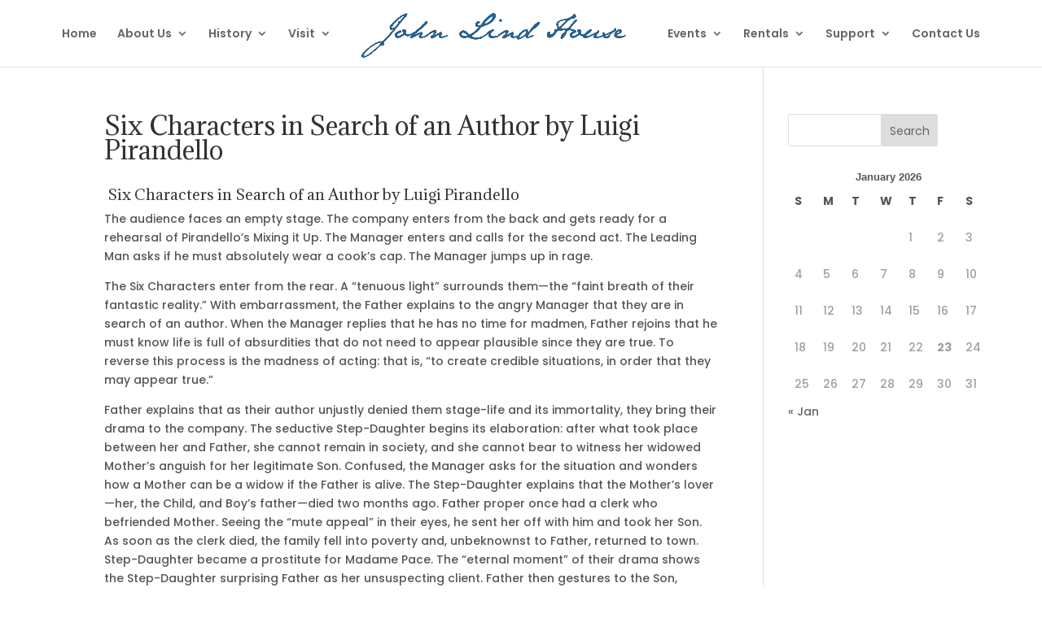

--- FILE ---
content_type: text/html; charset=UTF-8
request_url: http://lindhouse.org/six-characters-in-search-of-an-author-by-luigi-pirandello/
body_size: 9310
content:
<!DOCTYPE html>
<html lang="en">
<head>
	<meta charset="UTF-8" />
<meta http-equiv="X-UA-Compatible" content="IE=edge">
	<link rel="pingback" href="http://lindhouse.org/xmlrpc.php" />

	<script type="text/javascript">
		document.documentElement.className = 'js';
	</script>

	<script>var et_site_url='http://lindhouse.org';var et_post_id='869';function et_core_page_resource_fallback(a,b){"undefined"===typeof b&&(b=a.sheet.cssRules&&0===a.sheet.cssRules.length);b&&(a.onerror=null,a.onload=null,a.href?a.href=et_site_url+"/?et_core_page_resource="+a.id+et_post_id:a.src&&(a.src=et_site_url+"/?et_core_page_resource="+a.id+et_post_id))}
</script><title>Six Characters in Search of an Author by Luigi Pirandello | John Lind House</title>
<meta name='robots' content='max-image-preview:large' />
<link rel='dns-prefetch' href='//fonts.googleapis.com' />
<link rel='dns-prefetch' href='//s.w.org' />
<link rel="alternate" type="application/rss+xml" title="John Lind House &raquo; Feed" href="http://lindhouse.org/feed/" />
<link rel="alternate" type="application/rss+xml" title="John Lind House &raquo; Comments Feed" href="http://lindhouse.org/comments/feed/" />
<link rel="alternate" type="application/rss+xml" title="John Lind House &raquo; Six Characters in Search of an Author by Luigi Pirandello Comments Feed" href="http://lindhouse.org/six-characters-in-search-of-an-author-by-luigi-pirandello/feed/" />
		<script type="text/javascript">
			window._wpemojiSettings = {"baseUrl":"https:\/\/s.w.org\/images\/core\/emoji\/13.0.1\/72x72\/","ext":".png","svgUrl":"https:\/\/s.w.org\/images\/core\/emoji\/13.0.1\/svg\/","svgExt":".svg","source":{"concatemoji":"http:\/\/lindhouse.org\/wp-includes\/js\/wp-emoji-release.min.js?ver=5.7.14"}};
			!function(e,a,t){var n,r,o,i=a.createElement("canvas"),p=i.getContext&&i.getContext("2d");function s(e,t){var a=String.fromCharCode;p.clearRect(0,0,i.width,i.height),p.fillText(a.apply(this,e),0,0);e=i.toDataURL();return p.clearRect(0,0,i.width,i.height),p.fillText(a.apply(this,t),0,0),e===i.toDataURL()}function c(e){var t=a.createElement("script");t.src=e,t.defer=t.type="text/javascript",a.getElementsByTagName("head")[0].appendChild(t)}for(o=Array("flag","emoji"),t.supports={everything:!0,everythingExceptFlag:!0},r=0;r<o.length;r++)t.supports[o[r]]=function(e){if(!p||!p.fillText)return!1;switch(p.textBaseline="top",p.font="600 32px Arial",e){case"flag":return s([127987,65039,8205,9895,65039],[127987,65039,8203,9895,65039])?!1:!s([55356,56826,55356,56819],[55356,56826,8203,55356,56819])&&!s([55356,57332,56128,56423,56128,56418,56128,56421,56128,56430,56128,56423,56128,56447],[55356,57332,8203,56128,56423,8203,56128,56418,8203,56128,56421,8203,56128,56430,8203,56128,56423,8203,56128,56447]);case"emoji":return!s([55357,56424,8205,55356,57212],[55357,56424,8203,55356,57212])}return!1}(o[r]),t.supports.everything=t.supports.everything&&t.supports[o[r]],"flag"!==o[r]&&(t.supports.everythingExceptFlag=t.supports.everythingExceptFlag&&t.supports[o[r]]);t.supports.everythingExceptFlag=t.supports.everythingExceptFlag&&!t.supports.flag,t.DOMReady=!1,t.readyCallback=function(){t.DOMReady=!0},t.supports.everything||(n=function(){t.readyCallback()},a.addEventListener?(a.addEventListener("DOMContentLoaded",n,!1),e.addEventListener("load",n,!1)):(e.attachEvent("onload",n),a.attachEvent("onreadystatechange",function(){"complete"===a.readyState&&t.readyCallback()})),(n=t.source||{}).concatemoji?c(n.concatemoji):n.wpemoji&&n.twemoji&&(c(n.twemoji),c(n.wpemoji)))}(window,document,window._wpemojiSettings);
		</script>
		<meta content="Divi v.3.18.8" name="generator"/><style type="text/css">
img.wp-smiley,
img.emoji {
	display: inline !important;
	border: none !important;
	box-shadow: none !important;
	height: 1em !important;
	width: 1em !important;
	margin: 0 .07em !important;
	vertical-align: -0.1em !important;
	background: none !important;
	padding: 0 !important;
}
</style>
	<link rel='stylesheet' id='wp-block-library-css'  href='http://lindhouse.org/wp-includes/css/dist/block-library/style.min.css?ver=5.7.14' type='text/css' media='all' />
<link rel='stylesheet' id='font-awesome-css'  href='http://lindhouse.org/wp-content/plugins/contact-widgets/assets/css/font-awesome.min.css?ver=4.7.0' type='text/css' media='all' />
<link rel='stylesheet' id='et_monarch-css-css'  href='http://lindhouse.org/wp-content/plugins/monarch/css/style.css?ver=1.4.12' type='text/css' media='all' />
<link rel='stylesheet' id='et-gf-open-sans-css'  href='http://fonts.googleapis.com/css?family=Open+Sans:400,700' type='text/css' media='all' />
<link rel='stylesheet' id='divi-style-css'  href='http://lindhouse.org/wp-content/themes/Divi/style.css?ver=3.18.8' type='text/css' media='all' />
<link rel='stylesheet' id='et-builder-googlefonts-cached-css'  href='http://fonts.googleapis.com/css?family=Adamina%3Aregular%7CPoppins%3A100%2C100italic%2C200%2C200italic%2C300%2C300italic%2Cregular%2Citalic%2C500%2C500italic%2C600%2C600italic%2C700%2C700italic%2C800%2C800italic%2C900%2C900italic&#038;ver=5.7.14#038;subset=latin,devanagari,latin-ext' type='text/css' media='all' />
<link rel='stylesheet' id='dashicons-css'  href='http://lindhouse.org/wp-includes/css/dashicons.min.css?ver=5.7.14' type='text/css' media='all' />
<script type='text/javascript' src='http://lindhouse.org/wp-includes/js/jquery/jquery.min.js?ver=3.5.1' id='jquery-core-js'></script>
<script type='text/javascript' src='http://lindhouse.org/wp-includes/js/jquery/jquery-migrate.min.js?ver=3.3.2' id='jquery-migrate-js'></script>
<link rel="https://api.w.org/" href="http://lindhouse.org/wp-json/" /><link rel="alternate" type="application/json" href="http://lindhouse.org/wp-json/wp/v2/pages/869" /><link rel="EditURI" type="application/rsd+xml" title="RSD" href="http://lindhouse.org/xmlrpc.php?rsd" />
<link rel="wlwmanifest" type="application/wlwmanifest+xml" href="http://lindhouse.org/wp-includes/wlwmanifest.xml" /> 
<meta name="generator" content="WordPress 5.7.14" />
<link rel="canonical" href="http://lindhouse.org/six-characters-in-search-of-an-author-by-luigi-pirandello/" />
<link rel='shortlink' href='http://lindhouse.org/?p=869' />
<link rel="alternate" type="application/json+oembed" href="http://lindhouse.org/wp-json/oembed/1.0/embed?url=http%3A%2F%2Flindhouse.org%2Fsix-characters-in-search-of-an-author-by-luigi-pirandello%2F" />
<link rel="alternate" type="text/xml+oembed" href="http://lindhouse.org/wp-json/oembed/1.0/embed?url=http%3A%2F%2Flindhouse.org%2Fsix-characters-in-search-of-an-author-by-luigi-pirandello%2F&#038;format=xml" />
<style type="text/css" id="et-social-custom-css">
				 
			</style><meta name="viewport" content="width=device-width, initial-scale=1.0, maximum-scale=1.0, user-scalable=0" /><link rel="icon" href="http://lindhouse.org/wp-content/uploads/2018/03/cropped-SiteIcon_JLH-1-32x32.png" sizes="32x32" />
<link rel="icon" href="http://lindhouse.org/wp-content/uploads/2018/03/cropped-SiteIcon_JLH-1-192x192.png" sizes="192x192" />
<link rel="apple-touch-icon" href="http://lindhouse.org/wp-content/uploads/2018/03/cropped-SiteIcon_JLH-1-180x180.png" />
<meta name="msapplication-TileImage" content="http://lindhouse.org/wp-content/uploads/2018/03/cropped-SiteIcon_JLH-1-270x270.png" />
<link rel="stylesheet" id="et-divi-customizer-global-cached-inline-styles" href="http://lindhouse.org/wp-content/cache/et/global/et-divi-customizer-global-17679963306738.min.css" onerror="et_core_page_resource_fallback(this, true)" onload="et_core_page_resource_fallback(this)" /></head>
<body class="page-template-default page page-id-869 et_bloom et_monarch et_pb_button_helper_class et_fullwidth_nav et_fixed_nav et_show_nav et_hide_mobile_logo et_cover_background et_pb_gutter osx et_pb_gutters3 et_primary_nav_dropdown_animation_fade et_secondary_nav_dropdown_animation_fade et_pb_footer_columns4 et_header_style_split et_right_sidebar et_divi_theme et-db et_minified_js et_minified_css">
	<div id="page-container">

	
	
			<header id="main-header" data-height-onload="68">
			<div class="container clearfix et_menu_container">
							<div class="logo_container">
					<span class="logo_helper"></span>
					<a href="http://lindhouse.org/">
						<img src="http://lindhouse.org/wp-content/uploads/2018/03/Logo_Lind_Blue-1.jpg" alt="John Lind House" id="logo" data-height-percentage="75" />
					</a>
				</div>
							<div id="et-top-navigation" data-height="68" data-fixed-height="40">
											<nav id="top-menu-nav">
						<ul id="top-menu" class="nav"><li id="menu-item-170" class="menu-item menu-item-type-post_type menu-item-object-page menu-item-home menu-item-170"><a href="http://lindhouse.org/">Home</a></li>
<li id="menu-item-1584" class="menu-item menu-item-type-custom menu-item-object-custom menu-item-has-children menu-item-1584"><a href="#">About Us</a>
<ul class="sub-menu">
	<li id="menu-item-1585" class="menu-item menu-item-type-post_type menu-item-object-page menu-item-1585"><a href="http://lindhouse.org/mission/">Mission</a></li>
	<li id="menu-item-1497" class="menu-item menu-item-type-post_type menu-item-object-page menu-item-1497"><a href="http://lindhouse.org/board-of-directors/">Board of Directors</a></li>
</ul>
</li>
<li id="menu-item-1594" class="menu-item menu-item-type-custom menu-item-object-custom menu-item-has-children menu-item-1594"><a href="#">History</a>
<ul class="sub-menu">
	<li id="menu-item-1595" class="menu-item menu-item-type-post_type menu-item-object-page menu-item-1595"><a href="http://lindhouse.org/historical-information/">Architectural History</a></li>
	<li id="menu-item-1640" class="menu-item menu-item-type-post_type menu-item-object-page menu-item-1640"><a href="http://lindhouse.org/biography/">Biography</a></li>
	<li id="menu-item-1670" class="menu-item menu-item-type-post_type menu-item-object-page menu-item-1670"><a href="http://lindhouse.org/restoration/">Restoration Narrative</a></li>
</ul>
</li>
<li id="menu-item-1652" class="menu-item menu-item-type-custom menu-item-object-custom menu-item-has-children menu-item-1652"><a href="#">Visit</a>
<ul class="sub-menu">
	<li id="menu-item-1689" class="menu-item menu-item-type-post_type menu-item-object-page menu-item-1689"><a href="http://lindhouse.org/tours-admission/">Tours and Admission</a></li>
	<li id="menu-item-1653" class="menu-item menu-item-type-post_type menu-item-object-page menu-item-1653"><a href="http://lindhouse.org/directions/">Directions</a></li>
</ul>
</li>
<li id="menu-item-1885" class="menu-item menu-item-type-custom menu-item-object-custom menu-item-has-children menu-item-1885"><a href="#">Events</a>
<ul class="sub-menu">
	<li id="menu-item-2113" class="menu-item menu-item-type-post_type menu-item-object-page menu-item-2113"><a href="http://lindhouse.org/cocktails-with-the-governor/">Cocktails at the Governor</a></li>
	<li id="menu-item-1896" class="menu-item menu-item-type-post_type menu-item-object-page menu-item-1896"><a href="http://lindhouse.org/dinner-for-ten/">Dinner For Ten</a></li>
</ul>
</li>
<li id="menu-item-1672" class="menu-item menu-item-type-custom menu-item-object-custom menu-item-has-children menu-item-1672"><a href="#">Rentals</a>
<ul class="sub-menu">
	<li id="menu-item-1716" class="menu-item menu-item-type-post_type menu-item-object-page menu-item-1716"><a href="http://lindhouse.org/rental_contract/">Rental Contract</a></li>
	<li id="menu-item-1727" class="menu-item menu-item-type-post_type menu-item-object-page menu-item-1727"><a href="http://lindhouse.org/guidelines/">Rental Guidelines</a></li>
</ul>
</li>
<li id="menu-item-1671" class="menu-item menu-item-type-custom menu-item-object-custom menu-item-has-children menu-item-1671"><a href="#">Support</a>
<ul class="sub-menu">
	<li id="menu-item-1755" class="menu-item menu-item-type-post_type menu-item-object-page menu-item-1755"><a href="http://lindhouse.org/membership/">Membership</a></li>
	<li id="menu-item-1773" class="menu-item menu-item-type-post_type menu-item-object-page menu-item-1773"><a href="http://lindhouse.org/individual-giving/">Individual Giving</a></li>
	<li id="menu-item-1807" class="menu-item menu-item-type-post_type menu-item-object-page menu-item-1807"><a href="http://lindhouse.org/donate-online/">Donate Online</a></li>
	<li id="menu-item-1851" class="menu-item menu-item-type-post_type menu-item-object-page menu-item-1851"><a href="http://lindhouse.org/volunteer/">Volunteer</a></li>
</ul>
</li>
<li id="menu-item-171" class="menu-item menu-item-type-post_type menu-item-object-page menu-item-171"><a href="http://lindhouse.org/contact/">Contact Us</a></li>
</ul>						</nav>
					
					
					
					
					<div id="et_mobile_nav_menu">
				<div class="mobile_nav closed">
					<span class="select_page">Select Page</span>
					<span class="mobile_menu_bar mobile_menu_bar_toggle"></span>
				</div>
			</div>				</div> <!-- #et-top-navigation -->
			</div> <!-- .container -->
			<div class="et_search_outer">
				<div class="container et_search_form_container">
					<form role="search" method="get" class="et-search-form" action="http://lindhouse.org/">
					<input type="search" class="et-search-field" placeholder="Search &hellip;" value="" name="s" title="Search for:" />					</form>
					<span class="et_close_search_field"></span>
				</div>
			</div>
		</header> <!-- #main-header -->
			<div id="et-main-area">
	
<div id="main-content">


	<div class="container">
		<div id="content-area" class="clearfix">
			<div id="left-area">


			
				<article id="post-869" class="post-869 page type-page status-publish hentry">

				
					<h1 class="entry-title main_title">Six Characters in Search of an Author by Luigi Pirandello</h1>
				
				
					<div class="entry-content">
					<h4> Six Characters in Search of an Author by Luigi Pirandello</h4>
<p>The audience faces an empty stage. The company enters from the back and gets ready for a rehearsal of Pirandello&#8217;s Mixing it Up. The Manager enters and calls for the second act. The Leading Man asks if he must absolutely wear a cook&#8217;s cap. The Manager jumps up in rage.</p>
<p>The Six Characters enter from the rear. A &#8220;tenuous light&#8221; surrounds them—the &#8220;faint breath of their fantastic reality.&#8221; With embarrassment, the Father explains to the angry Manager that they are in search of an author. When the Manager replies that he has no time for madmen, Father rejoins that he must know life is full of absurdities that do not need to appear plausible since they are true. To reverse this process is the madness of acting: that is, &#8220;to create credible situations, in order that they may appear true.&#8221;</p>
<p>Father explains that as their author unjustly denied them stage-life and its immortality, they bring their drama to the company. The seductive Step-Daughter begins its elaboration: after what took place between her and Father, she cannot remain in society, and she cannot bear to witness her widowed Mother&#8217;s anguish for her legitimate Son. Confused, the Manager asks for the situation and wonders how a Mother can be a widow if the Father is alive. The Step-Daughter explains that the Mother&#8217;s lover—her, the Child, and Boy&#8217;s father—died two months ago. Father proper once had a clerk who befriended Mother. Seeing the &#8220;mute appeal&#8221; in their eyes, he sent her off with him and took her Son. As soon as the clerk died, the family fell into poverty and, unbeknownst to Father, returned to town. Step-Daughter became a prostitute for Madame Pace. The &#8220;eternal moment&#8221; of their drama shows the Step-Daughter surprising Father as her unsuspecting client. Father then gestures to the Son, whose cruel aloofness is the hinge of the action. The Mother will re-enter the house with the outside family. Because the son will make her family feel foreign to the household, the Child will die, the Boy will meet tragedy, and Step- Daughter will flee.</p>
<p>The Manager takes interest. He gives the Actors a twenty-minute break and retires with the Characters to his office. After twenty minutes, the stage bell rings. The Step-Daughter emerges from the office with the Child and Boy. She laments the Child&#8217;s death in the fountain and angrily forces Boy to show his revolver. If she had been in his place, she would have killed Father and Son, not herself.</p>
<p>Everyone returns to the stage, and the Manager orders the set prepared for rehearsal. Confused, Father wonders why the Characters themselves should not go before the public. The Manager scoffs that actors act. The Manager suddenly notices that Pace is missing. Father asks the Actresses to hang their hats and mantles on the set&#8217;s clothes pegs. Lured by the articles of her trade, Pace appears from the rear. The Leading Lady denounces this &#8220;vulgar trick.&#8221; Father wonders why the actors are so anxious to destroy the &#8220;magic of the stage&#8221; in the name of a &#8220;commonplace sense of truth.&#8221; Pace&#8217;s scene with Step-Daughter begins before Father finishes. When the actors urge them to speak more loudly, Step-Daughter replies that they cannot discuss such matters loudly—Father might overhear. Pace comes forward, saying, &#8220;Yes indeed sir, I no wanta take advantage of her.&#8221; The actors erupt in laughter. The Manager finds the comic relief of her accent magnificent. Father cautiously greets the young prostitute and gallantly offers her a new hat. Step-Daughter protests that she cannot wear one as she is in mourning. The Manager interrupts, and calls the Leading Man and Lady to play the same scene. Father protests, and Step-Daughter bursts out laughing. The Manager complains that he never could rehearse with the author present.</p>
<p>He instructs the Father to continue. When Step-Daughter speaks of her grief, he must reply &#8220;&#8216;I understand.'&#8221; Step-Daughter interrupts: Father actually asked her to remove her frock. She refuses to let them compose a &#8220;romantic sentimental scene&#8221; out of her disgrace. Acknowledging that tomorrow the actors will do as they wish, Step-Daughter offers them the scene as it truly was. Father&#8217;s &#8220;eternal moment&#8221; is the nucleus of the first act. The Manager approves and notes that the curtain will then fall. To his annoyance, the Machinist lets the curtain down in earnest.</p>
<p>The curtain rises, revealing new scenery: a drop, a few trees, and the portion of a fountain basin. The Step-Daughter tells the exasperated Manager that the entire action cannot take place in the garden. The Manager protests that they cannot change scenes three or four times in an act. The Leading Lady remarks that it makes the illusion easier. Father bristles at the word &#8220;illusion.&#8221; Pausing, he approaches the Manager asks if he can tell him who he really is. A character can always pose this question to a man as he is always somebody while a man might be nobody. If man thinks of all his past illusions that now do not even seem to exist, perhaps his present reality is not fated to become an illusion tomorrow. The character is more real as his reality is immutable. The Manager commands Father to stop his philosophizing. He is but imitating the manner of an author he heartily detests.</p>
<p>The Manager prepares the scene. Step-Daughter leads Child to the fountain. &#8220;Both at the same time&#8221; the Manager commands. The Second Lady Lead and Juvenile Lead approach and study Mother and Son. The Son objects that it is impossible to live before a mirror that not only &#8220;freezes us with the image of ourselves, but throws out likeness back at us with a horrible grimace.&#8221; He also protests that there was no scene between he and Mother. When Mother went to his room to speak with him, he simply went into the garden. He then saw the drowning Child in the fountain, and the Boy standing stock still like a madman, watching her. A shot rings out from behind the trees where the Boy is hidden. Some cry that the Boy is dead; others that it is only &#8220;make believe&#8221; and &#8220;pretence.&#8221; &#8220;Pretence? Reality?&#8221; the Manager cries in frustration. &#8220;To hell with it all. Never in my life has such a thing happened to me. I&#8217;ve lost a whole day over these people, a whole day!&#8221;</p>
<p><em>SparkNotes Editors. “SparkNote on Six Characters in Search of an Author.” SparkNotes.com. SparkNotes LLC. Web. 2 Oct. 2012.</em></p>
					</div> <!-- .entry-content -->

				
				</article> <!-- .et_pb_post -->

			

			</div> <!-- #left-area -->

				<div id="sidebar">
		<div id="search-2" class="et_pb_widget widget_search"><form role="search" method="get" id="searchform" class="searchform" action="http://lindhouse.org/">
				<div>
					<label class="screen-reader-text" for="s">Search for:</label>
					<input type="text" value="" name="s" id="s" />
					<input type="submit" id="searchsubmit" value="Search" />
				</div>
			</form></div> <!-- end .et_pb_widget --><div id="calendar-2" class="et_pb_widget widget_calendar"><div id="calendar_wrap" class="calendar_wrap"><table id="wp-calendar" class="wp-calendar-table">
	<caption>January 2026</caption>
	<thead>
	<tr>
		<th scope="col" title="Sunday">S</th>
		<th scope="col" title="Monday">M</th>
		<th scope="col" title="Tuesday">T</th>
		<th scope="col" title="Wednesday">W</th>
		<th scope="col" title="Thursday">T</th>
		<th scope="col" title="Friday">F</th>
		<th scope="col" title="Saturday">S</th>
	</tr>
	</thead>
	<tbody>
	<tr>
		<td colspan="4" class="pad">&nbsp;</td><td>1</td><td>2</td><td>3</td>
	</tr>
	<tr>
		<td>4</td><td>5</td><td>6</td><td>7</td><td>8</td><td>9</td><td>10</td>
	</tr>
	<tr>
		<td>11</td><td>12</td><td>13</td><td>14</td><td>15</td><td>16</td><td>17</td>
	</tr>
	<tr>
		<td>18</td><td>19</td><td>20</td><td>21</td><td>22</td><td id="today">23</td><td>24</td>
	</tr>
	<tr>
		<td>25</td><td>26</td><td>27</td><td>28</td><td>29</td><td>30</td><td>31</td>
	</tr>
	</tbody>
	</table><nav aria-label="Previous and next months" class="wp-calendar-nav">
		<span class="wp-calendar-nav-prev"><a href="http://lindhouse.org/2018/01/">&laquo; Jan</a></span>
		<span class="pad">&nbsp;</span>
		<span class="wp-calendar-nav-next">&nbsp;</span>
	</nav></div></div> <!-- end .et_pb_widget -->	</div> <!-- end #sidebar -->
		</div> <!-- #content-area -->
	</div> <!-- .container -->


</div> <!-- #main-content -->


	<span class="et_pb_scroll_top et-pb-icon"></span>


			<footer id="main-footer">
				
<div class="container">
    <div id="footer-widgets" class="clearfix">
		<div class="footer-widget"><div id="text-2" class="fwidget et_pb_widget widget_text"><h4 class="title">The John Lind House</h4>			<div class="textwidget"><div class="gmail_default"><span class="gmail-propertyBodyText">Built for John Lind, an attorney, congressman and Minnesota&#8217;s 14th governor, this Queen Anne mansion was constructed of local red brick over a rusticated stone base. It exhibits such quintessential stylistic features as a wraparound porch, imposing turret and bays with leaded-glass transom windows.</span></div>
</div>
		</div> <!-- end .fwidget --></div> <!-- end .footer-widget --><div class="footer-widget"><div id="media_image-2" class="fwidget et_pb_widget widget_media_image"><img width="252" height="300" src="http://lindhouse.org/wp-content/uploads/2018/03/Photo_700x833_LH-252x300.png" class="image wp-image-1383  attachment-medium size-medium" alt="John Lind House" loading="lazy" style="max-width: 100%; height: auto;" srcset="http://lindhouse.org/wp-content/uploads/2018/03/Photo_700x833_LH-252x300.png 252w, http://lindhouse.org/wp-content/uploads/2018/03/Photo_700x833_LH-610x726.png 610w, http://lindhouse.org/wp-content/uploads/2018/03/Photo_700x833_LH.png 700w" sizes="(max-width: 252px) 100vw, 252px" /></div> <!-- end .fwidget --></div> <!-- end .footer-widget --><div class="footer-widget"><div id="media_image-4" class="fwidget et_pb_widget widget_media_image"><img width="252" height="300" src="http://lindhouse.org/wp-content/uploads/2018/03/Photo_700x833_JL-252x300.png" class="image wp-image-1389  attachment-medium size-medium" alt="John Lind" loading="lazy" style="max-width: 100%; height: auto;" srcset="http://lindhouse.org/wp-content/uploads/2018/03/Photo_700x833_JL-252x300.png 252w, http://lindhouse.org/wp-content/uploads/2018/03/Photo_700x833_JL-610x726.png 610w, http://lindhouse.org/wp-content/uploads/2018/03/Photo_700x833_JL.png 700w" sizes="(max-width: 252px) 100vw, 252px" /></div> <!-- end .fwidget --></div> <!-- end .footer-widget --><div class="footer-widget"><div id="text-3" class="fwidget et_pb_widget widget_text"><h4 class="title">Contact Us Today!</h4>			<div class="textwidget"><p>Beautifully renovated, the house is open for tours, meetings and social gatherings.</p>
<p><a href="mailto:lindhouse@newulmtel.net" target="_blank" rel="noopener">lindhouse@newulmtel.net</a></p>
<p>Phone: 507-354-8802</p>
<p>Lind House Association<br />
622 Center Street<br />
New Ulm, Minnesota 56073</p>
<p>&nbsp;</p>
</div>
		</div> <!-- end .fwidget --></div> <!-- end .footer-widget -->    </div> <!-- #footer-widgets -->
</div>    <!-- .container -->

		
				<div id="footer-bottom">
					<div class="container clearfix">
				<ul class="et-social-icons">

	<li class="et-social-icon et-social-facebook">
		<a href="https://www.facebook.com/The-John-Lind-House-287886735121/" class="icon">
			<span>Facebook</span>
		</a>
	</li>
	<li class="et-social-icon et-social-twitter">
		<a href="#" class="icon">
			<span>Twitter</span>
		</a>
	</li>
	<li class="et-social-icon et-social-google-plus">
		<a href="#" class="icon">
			<span>Google</span>
		</a>
	</li>
	<li class="et-social-icon et-social-rss">
		<a href="http://lindhouse.org/feed/" class="icon">
			<span>RSS</span>
		</a>
	</li>

</ul><div id="footer-info">Copyright 2018 | All Rights Reserved | Lind House Association</div>					</div>	<!-- .container -->
				</div>
			</footer> <!-- #main-footer -->
		</div> <!-- #et-main-area -->


	</div> <!-- #page-container -->

	<div class="et_social_pin_images_outer">
					<div class="et_social_pinterest_window">
						<div class="et_social_modal_header"><h3>Pin It on Pinterest</h3><span class="et_social_close"></span></div>
						<div class="et_social_pin_images" data-permalink="http://lindhouse.org/six-characters-in-search-of-an-author-by-luigi-pirandello/" data-title="Six Characters in Search of an Author by Luigi Pirandello" data-post_id="869"></div>
					</div>
				</div>	<script type="text/javascript">
			</script>
	<script type='text/javascript' src='http://lindhouse.org/wp-content/plugins/monarch/js/idle-timer.min.js?ver=1.4.12' id='et_monarch-idle-js'></script>
<script type='text/javascript' id='et_monarch-custom-js-js-extra'>
/* <![CDATA[ */
var monarchSettings = {"ajaxurl":"http:\/\/lindhouse.org\/wp-admin\/admin-ajax.php","pageurl":"http:\/\/lindhouse.org\/six-characters-in-search-of-an-author-by-luigi-pirandello\/","stats_nonce":"614f82fece","share_counts":"3341fa949d","follow_counts":"84f2f2912e","total_counts":"18a9d332d8","media_single":"068d55432c","media_total":"affef07803","generate_all_window_nonce":"014583652e","no_img_message":"No images available for sharing on this page"};
/* ]]> */
</script>
<script type='text/javascript' src='http://lindhouse.org/wp-content/plugins/monarch/js/custom.js?ver=1.4.12' id='et_monarch-custom-js-js'></script>
<script type='text/javascript' src='http://lindhouse.org/wp-includes/js/comment-reply.min.js?ver=5.7.14' id='comment-reply-js'></script>
<script type='text/javascript' id='divi-custom-script-js-extra'>
/* <![CDATA[ */
var DIVI = {"item_count":"%d Item","items_count":"%d Items"};
var et_shortcodes_strings = {"previous":"Previous","next":"Next"};
var et_pb_custom = {"ajaxurl":"http:\/\/lindhouse.org\/wp-admin\/admin-ajax.php","images_uri":"http:\/\/lindhouse.org\/wp-content\/themes\/Divi\/images","builder_images_uri":"http:\/\/lindhouse.org\/wp-content\/themes\/Divi\/includes\/builder\/images","et_frontend_nonce":"7bbc2fa052","subscription_failed":"Please, check the fields below to make sure you entered the correct information.","et_ab_log_nonce":"069e9b3744","fill_message":"Please, fill in the following fields:","contact_error_message":"Please, fix the following errors:","invalid":"Invalid email","captcha":"Captcha","prev":"Prev","previous":"Previous","next":"Next","wrong_captcha":"You entered the wrong number in captcha.","ignore_waypoints":"no","is_divi_theme_used":"1","widget_search_selector":".widget_search","is_ab_testing_active":"","page_id":"869","unique_test_id":"","ab_bounce_rate":"5","is_cache_plugin_active":"no","is_shortcode_tracking":"","tinymce_uri":""};
var et_pb_box_shadow_elements = [];
/* ]]> */
</script>
<script type='text/javascript' src='http://lindhouse.org/wp-content/themes/Divi/js/custom.min.js?ver=3.18.8' id='divi-custom-script-js'></script>
<script type='text/javascript' src='http://lindhouse.org/wp-content/plugins/bloom/core/admin/js/common.js?ver=3.20.2' id='et-core-common-js'></script>
<script type='text/javascript' src='http://lindhouse.org/wp-includes/js/wp-embed.min.js?ver=5.7.14' id='wp-embed-js'></script>
</body>
</html>
